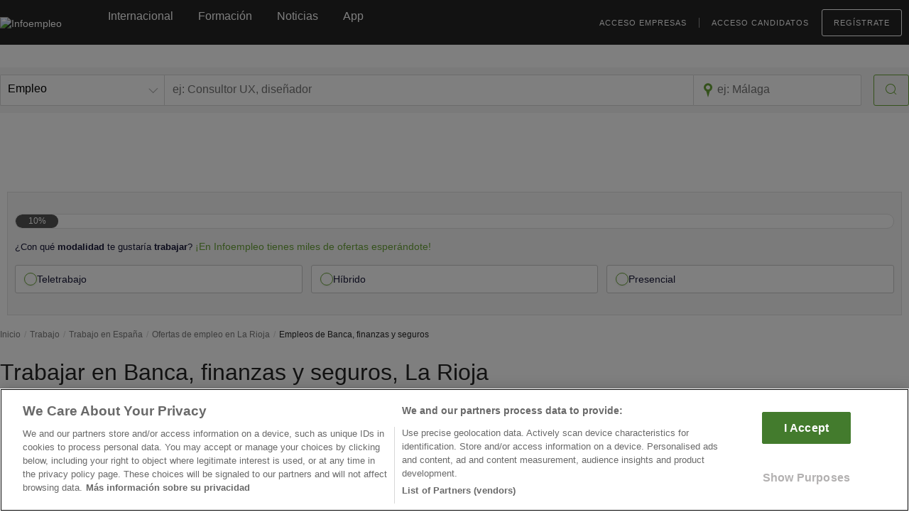

--- FILE ---
content_type: text/html; charset=utf-8
request_url: https://www.google.com/recaptcha/api2/anchor?ar=1&k=6Ldw-eAUAAAAAEcE4CL8jwDDoMjIZyhdc__myIiO&co=aHR0cHM6Ly93d3cuaW5mb2VtcGxlby5jb206NDQz&hl=en&v=N67nZn4AqZkNcbeMu4prBgzg&size=invisible&anchor-ms=20000&execute-ms=30000&cb=8hkrqjqohcrd
body_size: 48728
content:
<!DOCTYPE HTML><html dir="ltr" lang="en"><head><meta http-equiv="Content-Type" content="text/html; charset=UTF-8">
<meta http-equiv="X-UA-Compatible" content="IE=edge">
<title>reCAPTCHA</title>
<style type="text/css">
/* cyrillic-ext */
@font-face {
  font-family: 'Roboto';
  font-style: normal;
  font-weight: 400;
  font-stretch: 100%;
  src: url(//fonts.gstatic.com/s/roboto/v48/KFO7CnqEu92Fr1ME7kSn66aGLdTylUAMa3GUBHMdazTgWw.woff2) format('woff2');
  unicode-range: U+0460-052F, U+1C80-1C8A, U+20B4, U+2DE0-2DFF, U+A640-A69F, U+FE2E-FE2F;
}
/* cyrillic */
@font-face {
  font-family: 'Roboto';
  font-style: normal;
  font-weight: 400;
  font-stretch: 100%;
  src: url(//fonts.gstatic.com/s/roboto/v48/KFO7CnqEu92Fr1ME7kSn66aGLdTylUAMa3iUBHMdazTgWw.woff2) format('woff2');
  unicode-range: U+0301, U+0400-045F, U+0490-0491, U+04B0-04B1, U+2116;
}
/* greek-ext */
@font-face {
  font-family: 'Roboto';
  font-style: normal;
  font-weight: 400;
  font-stretch: 100%;
  src: url(//fonts.gstatic.com/s/roboto/v48/KFO7CnqEu92Fr1ME7kSn66aGLdTylUAMa3CUBHMdazTgWw.woff2) format('woff2');
  unicode-range: U+1F00-1FFF;
}
/* greek */
@font-face {
  font-family: 'Roboto';
  font-style: normal;
  font-weight: 400;
  font-stretch: 100%;
  src: url(//fonts.gstatic.com/s/roboto/v48/KFO7CnqEu92Fr1ME7kSn66aGLdTylUAMa3-UBHMdazTgWw.woff2) format('woff2');
  unicode-range: U+0370-0377, U+037A-037F, U+0384-038A, U+038C, U+038E-03A1, U+03A3-03FF;
}
/* math */
@font-face {
  font-family: 'Roboto';
  font-style: normal;
  font-weight: 400;
  font-stretch: 100%;
  src: url(//fonts.gstatic.com/s/roboto/v48/KFO7CnqEu92Fr1ME7kSn66aGLdTylUAMawCUBHMdazTgWw.woff2) format('woff2');
  unicode-range: U+0302-0303, U+0305, U+0307-0308, U+0310, U+0312, U+0315, U+031A, U+0326-0327, U+032C, U+032F-0330, U+0332-0333, U+0338, U+033A, U+0346, U+034D, U+0391-03A1, U+03A3-03A9, U+03B1-03C9, U+03D1, U+03D5-03D6, U+03F0-03F1, U+03F4-03F5, U+2016-2017, U+2034-2038, U+203C, U+2040, U+2043, U+2047, U+2050, U+2057, U+205F, U+2070-2071, U+2074-208E, U+2090-209C, U+20D0-20DC, U+20E1, U+20E5-20EF, U+2100-2112, U+2114-2115, U+2117-2121, U+2123-214F, U+2190, U+2192, U+2194-21AE, U+21B0-21E5, U+21F1-21F2, U+21F4-2211, U+2213-2214, U+2216-22FF, U+2308-230B, U+2310, U+2319, U+231C-2321, U+2336-237A, U+237C, U+2395, U+239B-23B7, U+23D0, U+23DC-23E1, U+2474-2475, U+25AF, U+25B3, U+25B7, U+25BD, U+25C1, U+25CA, U+25CC, U+25FB, U+266D-266F, U+27C0-27FF, U+2900-2AFF, U+2B0E-2B11, U+2B30-2B4C, U+2BFE, U+3030, U+FF5B, U+FF5D, U+1D400-1D7FF, U+1EE00-1EEFF;
}
/* symbols */
@font-face {
  font-family: 'Roboto';
  font-style: normal;
  font-weight: 400;
  font-stretch: 100%;
  src: url(//fonts.gstatic.com/s/roboto/v48/KFO7CnqEu92Fr1ME7kSn66aGLdTylUAMaxKUBHMdazTgWw.woff2) format('woff2');
  unicode-range: U+0001-000C, U+000E-001F, U+007F-009F, U+20DD-20E0, U+20E2-20E4, U+2150-218F, U+2190, U+2192, U+2194-2199, U+21AF, U+21E6-21F0, U+21F3, U+2218-2219, U+2299, U+22C4-22C6, U+2300-243F, U+2440-244A, U+2460-24FF, U+25A0-27BF, U+2800-28FF, U+2921-2922, U+2981, U+29BF, U+29EB, U+2B00-2BFF, U+4DC0-4DFF, U+FFF9-FFFB, U+10140-1018E, U+10190-1019C, U+101A0, U+101D0-101FD, U+102E0-102FB, U+10E60-10E7E, U+1D2C0-1D2D3, U+1D2E0-1D37F, U+1F000-1F0FF, U+1F100-1F1AD, U+1F1E6-1F1FF, U+1F30D-1F30F, U+1F315, U+1F31C, U+1F31E, U+1F320-1F32C, U+1F336, U+1F378, U+1F37D, U+1F382, U+1F393-1F39F, U+1F3A7-1F3A8, U+1F3AC-1F3AF, U+1F3C2, U+1F3C4-1F3C6, U+1F3CA-1F3CE, U+1F3D4-1F3E0, U+1F3ED, U+1F3F1-1F3F3, U+1F3F5-1F3F7, U+1F408, U+1F415, U+1F41F, U+1F426, U+1F43F, U+1F441-1F442, U+1F444, U+1F446-1F449, U+1F44C-1F44E, U+1F453, U+1F46A, U+1F47D, U+1F4A3, U+1F4B0, U+1F4B3, U+1F4B9, U+1F4BB, U+1F4BF, U+1F4C8-1F4CB, U+1F4D6, U+1F4DA, U+1F4DF, U+1F4E3-1F4E6, U+1F4EA-1F4ED, U+1F4F7, U+1F4F9-1F4FB, U+1F4FD-1F4FE, U+1F503, U+1F507-1F50B, U+1F50D, U+1F512-1F513, U+1F53E-1F54A, U+1F54F-1F5FA, U+1F610, U+1F650-1F67F, U+1F687, U+1F68D, U+1F691, U+1F694, U+1F698, U+1F6AD, U+1F6B2, U+1F6B9-1F6BA, U+1F6BC, U+1F6C6-1F6CF, U+1F6D3-1F6D7, U+1F6E0-1F6EA, U+1F6F0-1F6F3, U+1F6F7-1F6FC, U+1F700-1F7FF, U+1F800-1F80B, U+1F810-1F847, U+1F850-1F859, U+1F860-1F887, U+1F890-1F8AD, U+1F8B0-1F8BB, U+1F8C0-1F8C1, U+1F900-1F90B, U+1F93B, U+1F946, U+1F984, U+1F996, U+1F9E9, U+1FA00-1FA6F, U+1FA70-1FA7C, U+1FA80-1FA89, U+1FA8F-1FAC6, U+1FACE-1FADC, U+1FADF-1FAE9, U+1FAF0-1FAF8, U+1FB00-1FBFF;
}
/* vietnamese */
@font-face {
  font-family: 'Roboto';
  font-style: normal;
  font-weight: 400;
  font-stretch: 100%;
  src: url(//fonts.gstatic.com/s/roboto/v48/KFO7CnqEu92Fr1ME7kSn66aGLdTylUAMa3OUBHMdazTgWw.woff2) format('woff2');
  unicode-range: U+0102-0103, U+0110-0111, U+0128-0129, U+0168-0169, U+01A0-01A1, U+01AF-01B0, U+0300-0301, U+0303-0304, U+0308-0309, U+0323, U+0329, U+1EA0-1EF9, U+20AB;
}
/* latin-ext */
@font-face {
  font-family: 'Roboto';
  font-style: normal;
  font-weight: 400;
  font-stretch: 100%;
  src: url(//fonts.gstatic.com/s/roboto/v48/KFO7CnqEu92Fr1ME7kSn66aGLdTylUAMa3KUBHMdazTgWw.woff2) format('woff2');
  unicode-range: U+0100-02BA, U+02BD-02C5, U+02C7-02CC, U+02CE-02D7, U+02DD-02FF, U+0304, U+0308, U+0329, U+1D00-1DBF, U+1E00-1E9F, U+1EF2-1EFF, U+2020, U+20A0-20AB, U+20AD-20C0, U+2113, U+2C60-2C7F, U+A720-A7FF;
}
/* latin */
@font-face {
  font-family: 'Roboto';
  font-style: normal;
  font-weight: 400;
  font-stretch: 100%;
  src: url(//fonts.gstatic.com/s/roboto/v48/KFO7CnqEu92Fr1ME7kSn66aGLdTylUAMa3yUBHMdazQ.woff2) format('woff2');
  unicode-range: U+0000-00FF, U+0131, U+0152-0153, U+02BB-02BC, U+02C6, U+02DA, U+02DC, U+0304, U+0308, U+0329, U+2000-206F, U+20AC, U+2122, U+2191, U+2193, U+2212, U+2215, U+FEFF, U+FFFD;
}
/* cyrillic-ext */
@font-face {
  font-family: 'Roboto';
  font-style: normal;
  font-weight: 500;
  font-stretch: 100%;
  src: url(//fonts.gstatic.com/s/roboto/v48/KFO7CnqEu92Fr1ME7kSn66aGLdTylUAMa3GUBHMdazTgWw.woff2) format('woff2');
  unicode-range: U+0460-052F, U+1C80-1C8A, U+20B4, U+2DE0-2DFF, U+A640-A69F, U+FE2E-FE2F;
}
/* cyrillic */
@font-face {
  font-family: 'Roboto';
  font-style: normal;
  font-weight: 500;
  font-stretch: 100%;
  src: url(//fonts.gstatic.com/s/roboto/v48/KFO7CnqEu92Fr1ME7kSn66aGLdTylUAMa3iUBHMdazTgWw.woff2) format('woff2');
  unicode-range: U+0301, U+0400-045F, U+0490-0491, U+04B0-04B1, U+2116;
}
/* greek-ext */
@font-face {
  font-family: 'Roboto';
  font-style: normal;
  font-weight: 500;
  font-stretch: 100%;
  src: url(//fonts.gstatic.com/s/roboto/v48/KFO7CnqEu92Fr1ME7kSn66aGLdTylUAMa3CUBHMdazTgWw.woff2) format('woff2');
  unicode-range: U+1F00-1FFF;
}
/* greek */
@font-face {
  font-family: 'Roboto';
  font-style: normal;
  font-weight: 500;
  font-stretch: 100%;
  src: url(//fonts.gstatic.com/s/roboto/v48/KFO7CnqEu92Fr1ME7kSn66aGLdTylUAMa3-UBHMdazTgWw.woff2) format('woff2');
  unicode-range: U+0370-0377, U+037A-037F, U+0384-038A, U+038C, U+038E-03A1, U+03A3-03FF;
}
/* math */
@font-face {
  font-family: 'Roboto';
  font-style: normal;
  font-weight: 500;
  font-stretch: 100%;
  src: url(//fonts.gstatic.com/s/roboto/v48/KFO7CnqEu92Fr1ME7kSn66aGLdTylUAMawCUBHMdazTgWw.woff2) format('woff2');
  unicode-range: U+0302-0303, U+0305, U+0307-0308, U+0310, U+0312, U+0315, U+031A, U+0326-0327, U+032C, U+032F-0330, U+0332-0333, U+0338, U+033A, U+0346, U+034D, U+0391-03A1, U+03A3-03A9, U+03B1-03C9, U+03D1, U+03D5-03D6, U+03F0-03F1, U+03F4-03F5, U+2016-2017, U+2034-2038, U+203C, U+2040, U+2043, U+2047, U+2050, U+2057, U+205F, U+2070-2071, U+2074-208E, U+2090-209C, U+20D0-20DC, U+20E1, U+20E5-20EF, U+2100-2112, U+2114-2115, U+2117-2121, U+2123-214F, U+2190, U+2192, U+2194-21AE, U+21B0-21E5, U+21F1-21F2, U+21F4-2211, U+2213-2214, U+2216-22FF, U+2308-230B, U+2310, U+2319, U+231C-2321, U+2336-237A, U+237C, U+2395, U+239B-23B7, U+23D0, U+23DC-23E1, U+2474-2475, U+25AF, U+25B3, U+25B7, U+25BD, U+25C1, U+25CA, U+25CC, U+25FB, U+266D-266F, U+27C0-27FF, U+2900-2AFF, U+2B0E-2B11, U+2B30-2B4C, U+2BFE, U+3030, U+FF5B, U+FF5D, U+1D400-1D7FF, U+1EE00-1EEFF;
}
/* symbols */
@font-face {
  font-family: 'Roboto';
  font-style: normal;
  font-weight: 500;
  font-stretch: 100%;
  src: url(//fonts.gstatic.com/s/roboto/v48/KFO7CnqEu92Fr1ME7kSn66aGLdTylUAMaxKUBHMdazTgWw.woff2) format('woff2');
  unicode-range: U+0001-000C, U+000E-001F, U+007F-009F, U+20DD-20E0, U+20E2-20E4, U+2150-218F, U+2190, U+2192, U+2194-2199, U+21AF, U+21E6-21F0, U+21F3, U+2218-2219, U+2299, U+22C4-22C6, U+2300-243F, U+2440-244A, U+2460-24FF, U+25A0-27BF, U+2800-28FF, U+2921-2922, U+2981, U+29BF, U+29EB, U+2B00-2BFF, U+4DC0-4DFF, U+FFF9-FFFB, U+10140-1018E, U+10190-1019C, U+101A0, U+101D0-101FD, U+102E0-102FB, U+10E60-10E7E, U+1D2C0-1D2D3, U+1D2E0-1D37F, U+1F000-1F0FF, U+1F100-1F1AD, U+1F1E6-1F1FF, U+1F30D-1F30F, U+1F315, U+1F31C, U+1F31E, U+1F320-1F32C, U+1F336, U+1F378, U+1F37D, U+1F382, U+1F393-1F39F, U+1F3A7-1F3A8, U+1F3AC-1F3AF, U+1F3C2, U+1F3C4-1F3C6, U+1F3CA-1F3CE, U+1F3D4-1F3E0, U+1F3ED, U+1F3F1-1F3F3, U+1F3F5-1F3F7, U+1F408, U+1F415, U+1F41F, U+1F426, U+1F43F, U+1F441-1F442, U+1F444, U+1F446-1F449, U+1F44C-1F44E, U+1F453, U+1F46A, U+1F47D, U+1F4A3, U+1F4B0, U+1F4B3, U+1F4B9, U+1F4BB, U+1F4BF, U+1F4C8-1F4CB, U+1F4D6, U+1F4DA, U+1F4DF, U+1F4E3-1F4E6, U+1F4EA-1F4ED, U+1F4F7, U+1F4F9-1F4FB, U+1F4FD-1F4FE, U+1F503, U+1F507-1F50B, U+1F50D, U+1F512-1F513, U+1F53E-1F54A, U+1F54F-1F5FA, U+1F610, U+1F650-1F67F, U+1F687, U+1F68D, U+1F691, U+1F694, U+1F698, U+1F6AD, U+1F6B2, U+1F6B9-1F6BA, U+1F6BC, U+1F6C6-1F6CF, U+1F6D3-1F6D7, U+1F6E0-1F6EA, U+1F6F0-1F6F3, U+1F6F7-1F6FC, U+1F700-1F7FF, U+1F800-1F80B, U+1F810-1F847, U+1F850-1F859, U+1F860-1F887, U+1F890-1F8AD, U+1F8B0-1F8BB, U+1F8C0-1F8C1, U+1F900-1F90B, U+1F93B, U+1F946, U+1F984, U+1F996, U+1F9E9, U+1FA00-1FA6F, U+1FA70-1FA7C, U+1FA80-1FA89, U+1FA8F-1FAC6, U+1FACE-1FADC, U+1FADF-1FAE9, U+1FAF0-1FAF8, U+1FB00-1FBFF;
}
/* vietnamese */
@font-face {
  font-family: 'Roboto';
  font-style: normal;
  font-weight: 500;
  font-stretch: 100%;
  src: url(//fonts.gstatic.com/s/roboto/v48/KFO7CnqEu92Fr1ME7kSn66aGLdTylUAMa3OUBHMdazTgWw.woff2) format('woff2');
  unicode-range: U+0102-0103, U+0110-0111, U+0128-0129, U+0168-0169, U+01A0-01A1, U+01AF-01B0, U+0300-0301, U+0303-0304, U+0308-0309, U+0323, U+0329, U+1EA0-1EF9, U+20AB;
}
/* latin-ext */
@font-face {
  font-family: 'Roboto';
  font-style: normal;
  font-weight: 500;
  font-stretch: 100%;
  src: url(//fonts.gstatic.com/s/roboto/v48/KFO7CnqEu92Fr1ME7kSn66aGLdTylUAMa3KUBHMdazTgWw.woff2) format('woff2');
  unicode-range: U+0100-02BA, U+02BD-02C5, U+02C7-02CC, U+02CE-02D7, U+02DD-02FF, U+0304, U+0308, U+0329, U+1D00-1DBF, U+1E00-1E9F, U+1EF2-1EFF, U+2020, U+20A0-20AB, U+20AD-20C0, U+2113, U+2C60-2C7F, U+A720-A7FF;
}
/* latin */
@font-face {
  font-family: 'Roboto';
  font-style: normal;
  font-weight: 500;
  font-stretch: 100%;
  src: url(//fonts.gstatic.com/s/roboto/v48/KFO7CnqEu92Fr1ME7kSn66aGLdTylUAMa3yUBHMdazQ.woff2) format('woff2');
  unicode-range: U+0000-00FF, U+0131, U+0152-0153, U+02BB-02BC, U+02C6, U+02DA, U+02DC, U+0304, U+0308, U+0329, U+2000-206F, U+20AC, U+2122, U+2191, U+2193, U+2212, U+2215, U+FEFF, U+FFFD;
}
/* cyrillic-ext */
@font-face {
  font-family: 'Roboto';
  font-style: normal;
  font-weight: 900;
  font-stretch: 100%;
  src: url(//fonts.gstatic.com/s/roboto/v48/KFO7CnqEu92Fr1ME7kSn66aGLdTylUAMa3GUBHMdazTgWw.woff2) format('woff2');
  unicode-range: U+0460-052F, U+1C80-1C8A, U+20B4, U+2DE0-2DFF, U+A640-A69F, U+FE2E-FE2F;
}
/* cyrillic */
@font-face {
  font-family: 'Roboto';
  font-style: normal;
  font-weight: 900;
  font-stretch: 100%;
  src: url(//fonts.gstatic.com/s/roboto/v48/KFO7CnqEu92Fr1ME7kSn66aGLdTylUAMa3iUBHMdazTgWw.woff2) format('woff2');
  unicode-range: U+0301, U+0400-045F, U+0490-0491, U+04B0-04B1, U+2116;
}
/* greek-ext */
@font-face {
  font-family: 'Roboto';
  font-style: normal;
  font-weight: 900;
  font-stretch: 100%;
  src: url(//fonts.gstatic.com/s/roboto/v48/KFO7CnqEu92Fr1ME7kSn66aGLdTylUAMa3CUBHMdazTgWw.woff2) format('woff2');
  unicode-range: U+1F00-1FFF;
}
/* greek */
@font-face {
  font-family: 'Roboto';
  font-style: normal;
  font-weight: 900;
  font-stretch: 100%;
  src: url(//fonts.gstatic.com/s/roboto/v48/KFO7CnqEu92Fr1ME7kSn66aGLdTylUAMa3-UBHMdazTgWw.woff2) format('woff2');
  unicode-range: U+0370-0377, U+037A-037F, U+0384-038A, U+038C, U+038E-03A1, U+03A3-03FF;
}
/* math */
@font-face {
  font-family: 'Roboto';
  font-style: normal;
  font-weight: 900;
  font-stretch: 100%;
  src: url(//fonts.gstatic.com/s/roboto/v48/KFO7CnqEu92Fr1ME7kSn66aGLdTylUAMawCUBHMdazTgWw.woff2) format('woff2');
  unicode-range: U+0302-0303, U+0305, U+0307-0308, U+0310, U+0312, U+0315, U+031A, U+0326-0327, U+032C, U+032F-0330, U+0332-0333, U+0338, U+033A, U+0346, U+034D, U+0391-03A1, U+03A3-03A9, U+03B1-03C9, U+03D1, U+03D5-03D6, U+03F0-03F1, U+03F4-03F5, U+2016-2017, U+2034-2038, U+203C, U+2040, U+2043, U+2047, U+2050, U+2057, U+205F, U+2070-2071, U+2074-208E, U+2090-209C, U+20D0-20DC, U+20E1, U+20E5-20EF, U+2100-2112, U+2114-2115, U+2117-2121, U+2123-214F, U+2190, U+2192, U+2194-21AE, U+21B0-21E5, U+21F1-21F2, U+21F4-2211, U+2213-2214, U+2216-22FF, U+2308-230B, U+2310, U+2319, U+231C-2321, U+2336-237A, U+237C, U+2395, U+239B-23B7, U+23D0, U+23DC-23E1, U+2474-2475, U+25AF, U+25B3, U+25B7, U+25BD, U+25C1, U+25CA, U+25CC, U+25FB, U+266D-266F, U+27C0-27FF, U+2900-2AFF, U+2B0E-2B11, U+2B30-2B4C, U+2BFE, U+3030, U+FF5B, U+FF5D, U+1D400-1D7FF, U+1EE00-1EEFF;
}
/* symbols */
@font-face {
  font-family: 'Roboto';
  font-style: normal;
  font-weight: 900;
  font-stretch: 100%;
  src: url(//fonts.gstatic.com/s/roboto/v48/KFO7CnqEu92Fr1ME7kSn66aGLdTylUAMaxKUBHMdazTgWw.woff2) format('woff2');
  unicode-range: U+0001-000C, U+000E-001F, U+007F-009F, U+20DD-20E0, U+20E2-20E4, U+2150-218F, U+2190, U+2192, U+2194-2199, U+21AF, U+21E6-21F0, U+21F3, U+2218-2219, U+2299, U+22C4-22C6, U+2300-243F, U+2440-244A, U+2460-24FF, U+25A0-27BF, U+2800-28FF, U+2921-2922, U+2981, U+29BF, U+29EB, U+2B00-2BFF, U+4DC0-4DFF, U+FFF9-FFFB, U+10140-1018E, U+10190-1019C, U+101A0, U+101D0-101FD, U+102E0-102FB, U+10E60-10E7E, U+1D2C0-1D2D3, U+1D2E0-1D37F, U+1F000-1F0FF, U+1F100-1F1AD, U+1F1E6-1F1FF, U+1F30D-1F30F, U+1F315, U+1F31C, U+1F31E, U+1F320-1F32C, U+1F336, U+1F378, U+1F37D, U+1F382, U+1F393-1F39F, U+1F3A7-1F3A8, U+1F3AC-1F3AF, U+1F3C2, U+1F3C4-1F3C6, U+1F3CA-1F3CE, U+1F3D4-1F3E0, U+1F3ED, U+1F3F1-1F3F3, U+1F3F5-1F3F7, U+1F408, U+1F415, U+1F41F, U+1F426, U+1F43F, U+1F441-1F442, U+1F444, U+1F446-1F449, U+1F44C-1F44E, U+1F453, U+1F46A, U+1F47D, U+1F4A3, U+1F4B0, U+1F4B3, U+1F4B9, U+1F4BB, U+1F4BF, U+1F4C8-1F4CB, U+1F4D6, U+1F4DA, U+1F4DF, U+1F4E3-1F4E6, U+1F4EA-1F4ED, U+1F4F7, U+1F4F9-1F4FB, U+1F4FD-1F4FE, U+1F503, U+1F507-1F50B, U+1F50D, U+1F512-1F513, U+1F53E-1F54A, U+1F54F-1F5FA, U+1F610, U+1F650-1F67F, U+1F687, U+1F68D, U+1F691, U+1F694, U+1F698, U+1F6AD, U+1F6B2, U+1F6B9-1F6BA, U+1F6BC, U+1F6C6-1F6CF, U+1F6D3-1F6D7, U+1F6E0-1F6EA, U+1F6F0-1F6F3, U+1F6F7-1F6FC, U+1F700-1F7FF, U+1F800-1F80B, U+1F810-1F847, U+1F850-1F859, U+1F860-1F887, U+1F890-1F8AD, U+1F8B0-1F8BB, U+1F8C0-1F8C1, U+1F900-1F90B, U+1F93B, U+1F946, U+1F984, U+1F996, U+1F9E9, U+1FA00-1FA6F, U+1FA70-1FA7C, U+1FA80-1FA89, U+1FA8F-1FAC6, U+1FACE-1FADC, U+1FADF-1FAE9, U+1FAF0-1FAF8, U+1FB00-1FBFF;
}
/* vietnamese */
@font-face {
  font-family: 'Roboto';
  font-style: normal;
  font-weight: 900;
  font-stretch: 100%;
  src: url(//fonts.gstatic.com/s/roboto/v48/KFO7CnqEu92Fr1ME7kSn66aGLdTylUAMa3OUBHMdazTgWw.woff2) format('woff2');
  unicode-range: U+0102-0103, U+0110-0111, U+0128-0129, U+0168-0169, U+01A0-01A1, U+01AF-01B0, U+0300-0301, U+0303-0304, U+0308-0309, U+0323, U+0329, U+1EA0-1EF9, U+20AB;
}
/* latin-ext */
@font-face {
  font-family: 'Roboto';
  font-style: normal;
  font-weight: 900;
  font-stretch: 100%;
  src: url(//fonts.gstatic.com/s/roboto/v48/KFO7CnqEu92Fr1ME7kSn66aGLdTylUAMa3KUBHMdazTgWw.woff2) format('woff2');
  unicode-range: U+0100-02BA, U+02BD-02C5, U+02C7-02CC, U+02CE-02D7, U+02DD-02FF, U+0304, U+0308, U+0329, U+1D00-1DBF, U+1E00-1E9F, U+1EF2-1EFF, U+2020, U+20A0-20AB, U+20AD-20C0, U+2113, U+2C60-2C7F, U+A720-A7FF;
}
/* latin */
@font-face {
  font-family: 'Roboto';
  font-style: normal;
  font-weight: 900;
  font-stretch: 100%;
  src: url(//fonts.gstatic.com/s/roboto/v48/KFO7CnqEu92Fr1ME7kSn66aGLdTylUAMa3yUBHMdazQ.woff2) format('woff2');
  unicode-range: U+0000-00FF, U+0131, U+0152-0153, U+02BB-02BC, U+02C6, U+02DA, U+02DC, U+0304, U+0308, U+0329, U+2000-206F, U+20AC, U+2122, U+2191, U+2193, U+2212, U+2215, U+FEFF, U+FFFD;
}

</style>
<link rel="stylesheet" type="text/css" href="https://www.gstatic.com/recaptcha/releases/N67nZn4AqZkNcbeMu4prBgzg/styles__ltr.css">
<script nonce="_Zr_MU_Qaf4Bo484rUQCVA" type="text/javascript">window['__recaptcha_api'] = 'https://www.google.com/recaptcha/api2/';</script>
<script type="text/javascript" src="https://www.gstatic.com/recaptcha/releases/N67nZn4AqZkNcbeMu4prBgzg/recaptcha__en.js" nonce="_Zr_MU_Qaf4Bo484rUQCVA">
      
    </script></head>
<body><div id="rc-anchor-alert" class="rc-anchor-alert"></div>
<input type="hidden" id="recaptcha-token" value="[base64]">
<script type="text/javascript" nonce="_Zr_MU_Qaf4Bo484rUQCVA">
      recaptcha.anchor.Main.init("[\x22ainput\x22,[\x22bgdata\x22,\x22\x22,\[base64]/[base64]/[base64]/[base64]/[base64]/[base64]/KGcoTywyNTMsTy5PKSxVRyhPLEMpKTpnKE8sMjUzLEMpLE8pKSxsKSksTykpfSxieT1mdW5jdGlvbihDLE8sdSxsKXtmb3IobD0odT1SKEMpLDApO08+MDtPLS0pbD1sPDw4fFooQyk7ZyhDLHUsbCl9LFVHPWZ1bmN0aW9uKEMsTyl7Qy5pLmxlbmd0aD4xMDQ/[base64]/[base64]/[base64]/[base64]/[base64]/[base64]/[base64]\\u003d\x22,\[base64]\x22,\x22GMO9ISc5wp01w71IwonCuRnDjBLCrsOJbGZQZ8O6WQ/DoFYnOF07wpHDtsOiFwd6WcKta8Kgw5I1w5LDoMOWw4t2ICUzIUp/JsOgdcK9fMO/[base64]/[base64]/worDj8KewrwFRcOTGH1JOsKcHsOywp3CnsKvDsK2wpHDt8K8TcKeIsOiZS1fw6QeWSARYMOcP1RAWhzCu8KBw5AQeVl1J8Kiw4vCkTcPFh5GCcKMw5/CncOmwqLDsMKwBsOww5/DmcKba3jCmMORw5XCscK2woBYR8OYwpTCu3/DvzPCv8Oaw6XDkUjDqWw8NkYKw6E+FcOyKsK3w7lNw6gTwp3DisOUw6otw7HDnHsVw6obcsKUPzvDrB5Ew6h4woBrRxXDnBQ2wqE7cMOAwrYtCsORwpw1w6FbYMKSQX44J8KBFMKBalggw4p/eXXDosOBFcK/w53ClBzDsljCpcOaw5rDokxwZsOFw43CtMODS8OawrNzwrnDpsOJSsKffMOPw6LDrsOjJkIXwow4K8KSC8Ouw7nDoMK9CjZIcMKUYcOIw50WwrrDgMOGOsKsTsKyGGXDr8K1wqxaSsK/IzRZOcOYw6lowoEWecOrBcOKwohmwoQGw5TDscOKRSbDrsO4wqkfGQDDgMOyM8OSdV/CiknCssO3TXAjDMKfNsKCDBMQYsObNsOmS8K4EMOKFQYnBlshY8O9HwgtZCbDs3V7w5lUaxdfTcOVQ33Cs213w6B7w7BfaHpTw7rCgMKgakRowplsw79xw4LDqznDvVvDvcKSZgrCol/[base64]/CgxjCm3RUXAQ4w5jCkSYTworCsMK4wq/DnmQNwp4vFA3CpxNtwoHDnMOEFQXDisOGcwvCrDbCkMOsw5bClsKUwqLDh8OWWFbCjsKFPSt0JMK9wqXDmBUcb18hS8OWJMKUYkPCuEzCosKOcwbCosKBGMOUXsK4wppMCMOHVsOBRB0qPsKiwoJhYG/CpsOfesOKMcOLDVfDpcO9w7LClMO0DlTDkCtow6YQw5zCg8Odw54Lw7h/w7/Cu8Ocwok1w4gKw6I+w4bCm8KtwoTDhSnCo8ObECTDoUbCk0fDkhPCpsO2IMO6M8Onw6LCj8KzYjjChcOgw5AVSm3ClcKjUsKLBMO1XcOeVh/CkwLDvS3Doi8iEmIXYk4Zw4Yyw6vCsVnDqMKFakEQJy/[base64]/[base64]/CjSR1wpHDpmDCjylRw4Jow4VhScK9LMO6CsKPw5FAw7XCo1RQwrHDpwJjwr4vw7VhCcOQw54vP8KYI8ONwodAJMK6EWvDryrCs8KbwpYVMsOhwqTDr2HDvMObWcOmIcOQwoYAUCZTwoIxwpLCtcOmw5Jsw4h5a3ECDk/CicKFcsOew6PDs8KEwqJOwq0EV8KTCXXDocKLw5HCo8KdwowfKsOBaQnCiMO0w4TDoy8jJMOBJALDlFTCg8KvDkU2w7BQM8OewrPCvlFeI1JHwr7CvgXDtcKJw73ChBXCtMOvER/Dq1Edw7N3w5LCm2LDucO1wrrCqsKqbnohBcOOQFMbw6jDjcOPTg8Nw5o3wpzCrcKlZXAIKcOjwpM6DsKEFQwpw6/Dq8OLwrJ8Z8ObT8Knw745w4sLSMOsw6Uaw6PCoMOQMWTCmsKhw4xMwp5Bw6LChMKGBnppOcOVOsKHHVHDpS/DqsKWwoEswrRPwrnCqksiQ1XCocKGwrXDkMKGw4nClwYjHGsgw4UFw73ClXtdNX/CsUXDtcO0w5TDsBvCusOQJUvCvsKETzrDp8O3w60HUMOsw5zCt2XDhMOSbMKla8ORwrbDr0fCv8KdaMOrw57Drg5fw4hdWsOKwrXDtGAZwrATworCpRXDjwwEw6TCiEHDoiwnOMKVFyXCjHR/FsKnH1kpLsK4OsKmRjHCtw3Dp8ONZ3EFw4dwwr5ERMO4w4TDt8KhSG/Dk8O3w7Jaw68zwrF7XhzCncOCwqNdwpPDtSfCqxfCrMOtFcKKZA9CYx59w6rDhRIRw5/DkMKLwpvDtRhuJ1XCk8O9GsKUwp5mX24lUcOnLcOrWXo9WkjCoMOJc08jwpdWwpF5AsOWw7XDpMOpNsO3w5w/VsOvworCmE7DlztKPX92J8Oew6Y9w6RbX1Aew6PDrWnCkMOYIsKcfGbCicOlw4oQw6VMJcOeDS/Dk0zDq8Kfw5NaZ8O6c3EHwoLCtcO0w5Mew5XDucKrCsOeFg4MwpFHEigBwrxYwpLCqy3DrAPCnMONwqfDncKWUB/Dn8K6eH9Qw4DCjicQwq4dGi5aw4zCgMKUw4jDucKlIcK8wrjDnMKkVsOPF8KzPcOzwr5/TcOlM8K5N8OcJWTCm3jCh0TChMO2BETClsKdZgzDvcO/HsOQFMKWJ8KnwrnDmjHCu8OcwqsHOsKYWMOnHGwScMOAw4/ClsOiwqMpwp/DrWTDhcKcAXTDl8KcIABSw4zDosObwr1FwpnDgQDCqMO/wrxjwofCtcO/KMK/wohiYFwBVmjDvsK6RsKKwpbCsyvDm8KCwr7DoMKKw6nDsHZ5CiPDjy3CoHVbDAJMw7ErcMKQSkx6w43DuxzDsmjCrcKBKsKIwpM/WcOTwq3Cv3XDpDMGw73CpsKmYSkIwpPDsHxiY8KhE3bDhsKkBMOAwpg0wqw5wptdw6LDgDvCn8KRw7M+w43Ci8KEw6FsVw/[base64]/CrnIlAwohHG85El/[base64]/w4gkw6NRw7hkw6bClMKFFcKbw7nCrx58w6k0wonCsDkwwrNiw4/CqcOrMy7ChyJMOcOAwq1kw5cIw6jCpHLDl8KSw5M6NkNRwpgIw5lewqgiElQswp3DjsKjGsOTw4TCk1YTw7sZczNgw4DCucOBw40Tw7LCgxkww47DiRptTsOMEcO1w7zCkTBZwq/DqxcwAV7ClGENw4dGw7PDqg56wr0yNyzCj8KIwq7CgVzDisOvwrpXTcKQYsKZaRJhwq7DmDHCjcKbUT9VZAtvRnPCqC4daUoMw5Q/bDwcScKLwqlywpPCn8OLw4XCkMOQGwIuwojChsKANkU6w7HDm3c/T8KkHVFPXDHDl8OSw4zCisOaSMOwI1l/wqlRTgbCoMOoQGjDqMOrQ8K1NVLDjcKLKQNcIcOROzXDvsOCPMOMwoTCjgINwo/CrGd4FsOrOMK6SVoswq/[base64]/Cp0/CjGzDjsONwqt9w7zCkS7DjAdGw6MNwoLDhMOcw7QXcFvCi8KPdRktVV10w612HUnDpsOAB8K8FHlzwo1hw6NEEMK/cMO9w6/Do8KCw5nDoAA/BsKtRGHCnnsLChcxw5VsZzcZS8OIMnhBeVtMTWBYVSQQFsO2PypVwrTCv1/[base64]/Dlloqwolmw5zDsjVsNsKBLMK4asOlQMKIw7crFMOaLw/DrMOkH8Ogw58LbFDDkMOmw6TDoBfDnnwIeFtqAVcAwrvDvl3DmSfCqcOmFWHCtljDqkbChzXCq8Klwrkrw6MCbWAkwqfChAA4wpjCtsKFwo7DvwF2w6bDiiklR1ZLw7lhZsKxwr/CjDrDmx7DvsOww61RwpxSBsO8w4XCsX8HwrlBeXkUwqIZFCQAYU1QwqdvFsK8CMKCC1s9Q8KxRi/Crj3CrCfDl8O1woXDtsKnw6BOwpkpScObf8OvWQwWwpxOwosWLAzDjsOvL35bwqrDiyPCkC3Ci1/CkkzDvMOhw6t1wql1w5JFbz/CjEXDnivDkMOadGE/W8OxUjgxEVrDnV9tCCrCoyNZKcO0w54YDBlKEB7Dg8KIQnV/[base64]/wrHCvUtDCcOswoozLcK7wqpYd2tJwq7Dg8KMK8OIwq/DvcK1esOTBh7CisOewpgcw4fDmcO/woHDp8Omc8OODx0bw7c/XMKjXsO9RgEkwrkgMjjDs1YyGkxhw7nCkcKmwpJTwp/DucOaUDrChCPCksKIOMOVw6bCuWLDjcOHHsOMPsO4bWgqw7wuGcKWNMOKbMKqw57DjHLCv8K1w4gcG8OCA3zDvVlJwrMpbcO+GypjVcOSw65/TVnCu07DuWHCjyHCr21mwoIVw4DDnDvCsSUXwo1ww4LCuz/CoMOgTmHCsw7CisOVwoXCo8KYL2jCk8KFwrwFw4HDvMKZw5rDuSJ3NzMbw5ZCw7h3BgPClh40w6rCqsO3CjQAC8K0wqbCrWAJwrtyVcOWwpkIAlrDom/[base64]/enx9FF8mdwFsBsOaN8KsNsKCN8Oqwr07AMKWAsOMdk3DrcOzHkjCsyrDh8OcUcOLSGlyZcKlSCDCosOEaMORwoNqfMOJdkbCul46WsKCwp7DjVHDhsO5G3MMOxrDmhEVw4hGIcKZw6jDpxdxwpABwrLDmgDCtk/Cnk7DscObwq5eJsKjFMKWw4hLwrHDqTzDg8KUw6fDlcOdLcKaR8OdDD4qw6DCszXCnE/Dil1nw5how6bCjcKQw7ZdCMOJc8O+w4/Dm8KDdcKBwrvCiFvChFPCgx/[base64]/DhMOLwoPDgcOEw43DsVnCuMOsOcOaViLCl8KvDcKew5QIL0FTFcOUQ8KnNiIec1/DrMKzwo3Cv8Oaw5ouw48uEQbDvkXDsGDDtcObwobDsE8xw5V2WRkvw6fDsB/DnSMwL1DCrD5Gw5jDtj3CksKAwp/DvTPCqcOMw6ldw4Iywq95wo3Du8Oyw7vCuRBCFDpVQkM9wpjDmsO/w7DDl8KWwrHDtB3CsQsXMRhNMcK6H1XDvSQmw6vCvcKnJcOCwppYB8KQwpnCs8KLwqguw4jDjcOBw4TDn8KaTMKlTDbDmMKQw7TDvxPCuy7DksKbwqLDvX59wr8vw5BpwpTDkMOrWydETCfDiMK/MAPCnMKwwoTDp1M1w7fDu3jDlsOgwpDCplDDpB0tB1EGwqbDqX7CiGVGTsOlwok8RDjDnj4wZcKOw63DuU1YwqHCvcOLaDfDjW/DqcKVbsOzS3/DnsOhJCsOakQvU0ZXwqPCvizCsWxuwqvDsTzCill9AsK8wqXDlF3DhUMDw6jDmsKEPAvCnMOOfMOBE1YHdTnDggVfwosuwpPDtyLDgSAPwr/[base64]/[base64]/[base64]/RcOiwqliw5IHw6fDv8OCBhYyNgXDicKYw73CqUDCt8OjdMKXVcOMUw3Ds8OoecO0R8KNTwnClhwtcQPCnsOUP8O+w4jDosKCd8O7w7Ilw4QnwpDDsSlEZzzDh27ClTJQFMODdsKNDsObMsKxccKnwrssw4DCiynCicOJGsOBwrvCm1/CpMOMw7EyV2YIw68awqDCnl3CoAvChjs2SMKRGMOYw5BYO8Khw7hoFUbDpnVrwpjDtw/Dvkp/VjjDu8ODVMOVIMOlw4c+w6wEIsOwMGx8wqLDrcOKw4vCjsKYMnQKD8OncsK8w4nDkcOCB8KzP8KpwqR+ZcOLaMOXA8OcAMOjHcOSworCikVbwrNcLsKAV0RfYcKrwrvCkhzCiHM+wqrCoVzDgcK2woXDtXLChcKVwqHCs8KGdsOySB/Dv8O2cMKRWicWeGVQKyDDjWJCw7HCiXbDumLCo8OsCsOwdkQZL1HDkMKRwoocBSbCnMOGwqPDmsO4w4chLsKWwoZJVsKoBcOdQ8OHw5nDtsK+DWrCmxVpOWUxwqInS8OtVC1faMOZwonCjcOSwqRZE8O6w6LDoCMMwqDDvsOkw4TDp8OzwrZsw5/CulTDrwjCoMKUwrXDosO1wpnCsMOnwq/Cm8KEdkEPGsK8w5VGwrUvf2jCl0/DocKbwozDgMKTM8KYwpvCtcOZB2kaTQ10c8K8SMOLw5vDg3/[base64]/TGHCuiMWwq3CpRYDwpvDqDATT8KzbMObB2HCncOnwqXDtQDDu3M1K8OXw4TDg8OdUTTCrMKyecOGw6IKd1vDgVsgw47Do1FXw4gxwppZwr7DqMKUwqfCtlIPwo/DqhZTGsKXflc6asOfBEtjw50/w60/cCrDukTCrcOAwoNFwrPDsMO7w5Ucw4Ffw7V+wpXCrsOPcsOMCRhINwLCl8KvwpcAwqXDjsKvwqchXDFPR20YwpZDcMO2w60tfcKnRnRDworDrMK7w5DDjhMmwqAJwrLCtBzDkAt4JsKKw6PDkMOGwpBJKw/[base64]/[base64]/DrMO3w4zCq1vDki06w5UTRsK7w51DwrTCrMK0NSTChsK9wr1QKEFqw79gOxsRw404c8KCwqnChsOXR3NoHAzDpcKow7/DplbCqcO4eMKnB2HDksKcVBPDqTARPQFYGMKvw7XDs8O2wqvDhTEZKcKIJUzDi14OwpMzwqHCucK4MSFjEcKuZsO0VxfDihLDp8O6D3prIXU0wo/DiGzDrmDCijTDvcOiIsKBBsKBwojCj8KoET1KwoDClMO3NSJpw4PDpsORwpPDqcOOSMKmdXZ9w4kuwokUwqXDmMO9woIiQ1TClsKVwqVWPjI7wr0JJcK/RAPCnnp1Cm9Ow4NDb8Oof8K6w4YGw4VfIsKWciBxw7ZSwonDj8KyW2pxw6zDgcKAwozDgsO6YXTDh3gPw7bDkSQBe8OfNlIDT07DgAvCuSJmw5MvY1l1wqxoScOBUB5Vw53DowbDk8Kdw6ZmwqXDgMOewozCsRg9E8KbwobDqsKKecKkaijCsQ/[base64]/DjzwhNiBTZcKVEcK/w4ImFh3DocKRw6/CocKbClzDkTbCjcOMM8OROBfCscKjw584w4I6wrDDum0FwrTDlz3CosK0wrRCFRl1w5gFwpDDqcOrVxbDlBfCtMKdY8OkamxYwovDlTzCm3cQBcOKwqR6GcOiRH87wpgCfcOMRMKZQ8OJM2Aywq8owovDkcKlwp/Dm8ONw7NewpnDgMOPWsOJaMKUMD/CvE/Dtk/CrGY9wqbDh8Orw58iwpnDuMKdIsOAw7NSw5rCkcK5w6vDs8KEwoXDhm3CkS7DvGpHK8KsB8O8dC1/wr1Qw4JLwqLDvsO8LnHDrHMkG8OSHCvDhUMVQMOBw5rDncOBwoTDj8OtN2TCusK0w4MiwpPDiHjDkWwuwqHDlCwiwovCgsK6eMKpwpPCjMOBMS9jworDgk5ia8O0wqNRSsOMw542Y11JN8OFf8K6ZXrDmjoqwqIOw4LCpMKyw7cCFsOYw5/CvMKbwpnCgnXConlwwqrDicK/wpXDi8KFesKlwrgNOll3YMOCw6HCtAEHGhTDusOyYywawovDpRYdwpl4TsOibMKrTMOCVi8IKMODw6/[base64]/Do2LCnh3CkMOpwoHCscK8V8Kbw6ZhwocvTUNeakhpw4Nvw5jDkkTDrsOhwpLCgsOmwrnDqMKjKE9iEQdeBVh5D0nChsKIwqEtw69NesKbfMOOwp3Ck8OeG8Ohwp/CnHcpQMKaUnTCtW9/w4jDmzjDqDojCMKrw4Muw4jDvRBvbjfDsMKEw7FBEMKww7LDk8O5dsOfw6c2fxrDrnjDuT8xw4HCsFEXV8KLNiPDrwVzw5JDWMKFYMKkC8KHd0Qiwoxrw5F1w4d5w4Jjw4XCkAsdRSsiBsO4w6NWN8O9wp/[base64]/CuXLDmsKFwr7CpMOSDxE0w40iXMKsMMKzD8KGLsOKWSbCpTs6wqzClsOpwrbCo0REUcK/e2oedMOyw75awrJ2aEDDuCxzw513wonCssKxw6oUL8KVwr3ClcOfBWTCscKNw6s+w7sJw6UwPMKkw7NWw4BxARLDvS3CtMKWw7Akw44nwp3CgsKvPsKcQgTDpcKALsO1IX3Ck8KoExfColVdPxrDuQ/[base64]/[base64]/BhRYMVMpw7FFO8ODw6TCusOhwpnCmEjDsRrDi8OHb8KuYnNgwqk5DglwJ8Kiw6MRO8OAw6vCtcOuHncmfcK2woTCoFBfw57CgkPClww8w4pHJj4Ww6HDnWxPUknCnxJvw4fChSvCi3sjw5RKG8OWw4vDj0LDjcK2w6QEwrLCpmpMwoANc8OqYsKvbMKCQW/DohRHBX4JBsOWLgMYw5XCnG/DtMK7w6TCtcK5SjUTw5Jaw4d/fHAlw5PDnCrCjsO3NlzCniLCg0nCvsKjBnENTHg7wq/DhsOxEMK/wpDDi8OeGcKof8OdWhLCqMOLZ3DClcO1ESNHw7IfQw43wqpawoBZB8OwwpEWw5fCl8OVwocKEU7CoVFWEHzDml3Dv8KEw5zDl8KRcsOoworDuHVSw51OXcK6w6JYQlXCgcK1WcKiwogBwoJjW20xMsO2w5/CncOaZsKiPcO2w4zCr0QNw6LCusKYCsK+KgvDsVEkwo7DlcKBwq/Di8O9w6l7NMOfw4IdMMKHF14Uw7vDri8oSVk/ZxbDiEzDnDtkZGfCjcO6w6NLLsK0Pi5ww4FxWsORwq58woXClS0cYsOKwph/WsKWwqUcXHx5w4EMwrsawrTCi8Kbw4/[base64]/Cj8KLw4jCj8KGw4EhQMKSNMKrK8OCw7nDsWhWw4cFwoPDtDofHsKUNMKrYBbDp3kSO8KbwoTDicO0Eis/I0XCmUbCoGXDm1I7MsOZXcOLRWXCimfDpT3Dr0nDjsKuV8OewqjCscOTwqZtehrDr8OcAsOXwqnCs8KXHsKfUzR5eEnCtcOdOcOwCHgLw6o5w5/[base64]/CuMKnwp59w5TCt8KifsKRwonClVRmwoYiDmzDucKHwq7DncKMAMKbP1vDu8OnchjDuELDvcKgw6EtFsK/w6LDnXDCkcKuNgFNF8OJZsOZwpTCqMO4wrdNw6nDomowwp/[base64]/woLDuWk1fAJJdULCgkXDolTCk8ObwonDqcKFHcKXI0BOw5HDvH51KMO4w43DlVQIK0nCoiBDwqBsJsKRBT7DscOFDMKjRxFgKy9BOMOMK3fClMKyw4c/Fjoewr/CuVJiwoLDrsKTbBMTdUNBwpBfwpLCtcKewpTCtAvCqMObKsODw4jCjSfDti3DnEdwRsONfBTDgcKIMsONwqJFwprCpmTDicKDwp47w6F+wpbDnGRid8KUJF8cwrJOw6kWwo3Cti4KMMK/w4QRw67DkcKmw5XDjh4dJF3DvMK+woMIw67CjS5HWcOIDMKZwoZsw7EHUQ3DpsOhw7TDsj1Ew73CqkMtw47Dkkw9wr7DqmtZw486bG/[base64]/Dg8KybF0ew5cQRWk9KcKhw6DCkxjDv8KVwqsGd8KlGhw8w7XDt17DvG3CnmrCl8KgwoNuSMK4wrzCn8KYdsKmwrRvw6nCtF/DmMOnRMK4wo8yw4VHVE8PwpzCjcKHc0BYwptAw4rCpyVUw7UnNSwww7J9w7/DpMO0Amhqbw/DscKbwp1sU8KtwpDDnsOHIsOgWMOXIcOrDCTDmcOowpLDt8KzOTEZblDDjk9mwo7CvgvCvcOjbcO3I8O6dmlXJ8Klwr/DhcKiwrIPN8KHZcKBdMK6NcK9wqIdwoAaw47DlVVQwozCk01/wqnDtWxFw47CkWhZTVNKSMKOw6INGsKCCsOTSMO9XsO2FUhwwpNrCwvDs8OKwqDDlz3CuXk4w4d1bsOTIcKSwrHDlm1CXcOSw6LCqT51w4bDk8OTwr1Iw6nCq8KELhXCn8OFS1N5w6/[base64]/CujEawpkNXMOeJBdzw7RcBEfCkMKLw4Zuw5B7Z1zDqVA1c8KFw6NIBMOFGhfCrcKqwqPDjyDDkcOgwqdcw7RUcsOPU8K+w7LDq8KbVBTCrsOGw6/CssKRBQjCiAnDiQ1sw6MkwoDDnMKjb2XCjm7CvMOrB3DCpcOzwqFxFcOMw7wJw4ADPTQvUsKRNEfCt8O+w6dNwonCp8KGw6FRKS7Dpm7CkD1xw70/wo4ePwo/w6xXdyzDhwYMw73DocKUUhJ2wo1lw48wwp3DnRjCmhLDlMOfw6/[base64]/ChlFYGmMqa8O1YVMsbsKrwqgDwqMMw44JwoBaMBrDhAVtJcOGa8K5w63CrcO4w5nCsE1jeMOxw7B3CMOQFV4NVk9mwqIewotcwojDpMK0NMOyw4nDn8K4bjEXAnrDmsOywroEw5xKwpnDqh/CqMKPwq96wpvCswnCo8OeGD4RJVvDo8OGSQ03w4zDpirCsMKew7xMFXokwqIXFMK6SMOUw5AOw4MQScKhwpXCnMOXGcKWwplJBCrDmV5vPcKRWzHCtmQlwrTChEBNw6NBHcOGYgLCiSzDqcObTl3CrHQow6V6VsKyCcKcfHYiVxbCm3XChMKLbX/Cgk/Dj3VHDcKIw4MBwonCv8K3UyBPBnYfNcOLw7zDksOHwrDDhFp8w79FcijCrcKXP2HDhsOqwrxJLsO6wpbCoDUIZsKGOn7DtzHCqsK4UQF9w68kbDDDqSUkwrXDslrCuU4Aw5Z2w7bDsVkwB8OiAMK8woUxwrUVwo0rwoPDhsKAwrDCvB/DncO9HFPDssORDcKka0zDtksXwptED8Kfw7nCgsOPw6tiwqV0w4EXZRbDiWbDtDcuwpLDi8O1e8OeAHMgwoktwofCkMOrwqjChMKnwr/ChsKgwr4pwpYwB3Ywwph1NMOsw67Dr1NUaxhRUMOMwrDCmsOVbGTDnnvDhDRwBMKvw6XDvcKGwrHCnRwwwrzCo8Kfc8OxwrxEOyfCpMK7aj0Cw4nDjj3DhztKwoVfXmoeYU/Do07CocKKBxDDm8K/[base64]/PXN6Q8KtcFPCisKla3rDhsKLcsOmWXHDlREbYsKUwqnCkQTDssO/[base64]/Do8K3wp3CtsKlwpguw4HCvyAmw6HCs8KELMK2w5p4UMKYGQPCpyPCpsKqw7PDv2FbasKuwoUDEnQcf2DCncOdTm3DmMKewqZVw54eQ3bDlUcCwrTDsMOQw4LCt8K9w7tjcXkXEUAkJxPCuMOxahx+w5LCvl7CrEkBwqAawpU7wo/DmMOQwqo6w7vChsKlwpfDoQ/DkgTDqzIRwrpgPjPDpcOlw6DCl8Kyw4rCrcO+dcKSUcOfw7rCsVnCnMKowp1Xwq/CmXldw5bDpcK/HCA9wqLCpA/Drg/CgcO7wpfCoWAwwq97wpDCusO6KsK/aMOTd15EOiwELcKrwpIEwqg4ZU9rUcOKK3dUIxvDug98UMOuLRElJMKrLnDCv2PChWNnw5JKw7zCtsOOw7hvwr7Dqz40KDxnworDp8ORw63CuWbDiiDDjcO1wpBIw7zCvCgUwrrChhHDtMO5w5rDg2JfwqkVwqwkw7/DoljDpXDDtFrDssKQIBTDrMO/woHDmnMSwr8hDMKowpR2AcKCRcOZw6TCuMOGcyvDjsKxw4NUw6xKw5TClRRpVlXDkcOkw5/[base64]/woACHBvDvX1zdcOww6vChMKmw6PDq8Oaw7jCj8OEEMO/Q23CnMO4wrgHUEkvLsOhCCzDhcKSw5fDmMOES8Kzw6jDvWfDscOVwqbDpGglw4/CnsKEYcOyEMOKB3xwMMO0dBsodT/[base64]/DlWPDrU1ibWlYE1Mqw5Vvw6HCjMO+wrvDjsKrVcOzw74xwocRw6YHwpDDsMOGwrTDnsK/NMOTAnwiFUwOTMKew6lOw6AgwqM7wqbCkRInf0F2LcKUGcKWVEvCssOhfmBaw5HCvsOSwp/CsWHDg1rCocOvwozCocKmw4MqwqDDsMOew5LCkjRrOMKyw7HDmMKJw6cHfMOfw5zCncO6wq4tFcOYHT/CuQthw7/[base64]/GsK+wrzDsMObw7Ngw6BgEMK0EkzCqsOqTsOgwoLDoRDCssO6wqYlKcOwDjzDlsOuJztfE8Oxw6zCtgPDnMO4AXwjwr/Dhk7CqMOwwozDicOqWSrDosKww7rCjFnCuBgsw6vDtMO4wqATwo4SwpTCq8O+wp3DjXvCh8KIwpfDki9IwpBgwqIwwoPDtsOcc8Kxw7l3f8KNUsOpVD/DnMOPwqIFw7LDlmDDmWthXgLCr0ZXwrLDkE4eSxTDgijCtcOMG8K0w4oNPwTDicK5aW4Bw5TDvMOHw6DCnsOnI8OuwqAfBWvClMKOXUcMwqnCj0DCi8Ogw4HDmWXClGfCo8KiF29GA8OKw5wmVxfDusK4wokJIlLCiMOiQMK+CC4IMMKALxkhOcO+c8KOBw0aQ8Kfwr/DtMKfMsO7WwogwqXCgAQMwofCgSjDl8OFw70sJHXCm8KAGsKrFcOMb8KxBRNPw4pqw4jCtCbDpMOzEGvCocKPwrTDgcKWAcK5DlIcTsKfw57DmiM9T2RWwp/DgMOGHcOEFHViHsOuwqTCjcKMwpVsw4rDscKfBQbDsn92XwMjcMOOw4t/wqDDpEHDjMKuL8ObdMOLWgtmwoYWKn5gfSJlwo0hwqHDiMKwP8OZwrjDnnrDlcOvDMODw4ZCw64Cw5IjYUJyODjDsC8wQMKBwplpRW7DocOsektmw7JkTsOPN8Oxai8Uw6Y/KsOvw4vCmcKdVxLCg8ObVHE+w4oyTiNZRcKnwpTCvVZXasOXw57CnsKwwonDgRHCpcOLw57DqsOTUcOKwrnDg8OcZcKIwrfDvMKjw50dXMO3wrUWw5/Cqx9Iwqpcw4s5wqYEbCPCmCxTw4owYMO3aMOHTsK2w6tnCsKFXsKsw6fCqMOHWMKgw6jCthIVcgzCgEzDrzPCpMKKwplowpkpwrohEMK8wrNCw4NvFE3Ck8Kjwq7CpMOnw4TDjsOFwrfDp1vCgsKqwpd2w4ccw4vDvGfCgCbCiBouasOdw7Fxw4jDujvDp2HCnwdyM3/DkFnDtUMHw48cUEDCqcOsw7fDmcOXwoBHL8OIOsOsBsO9U8Kiwoo6w640IcOSw4gnwqTDrGA0CsODQsOKMsKHLBfCg8KcNi/CtcKGwqbCiWPCvW8IZsOvwojCuT4GNiwrwr/[base64]/Ds8OWVjHDqlliW8O4w64jQGfCm1fDpsK5w7nDrj3CjMKqw55ywoTCmwBrPS9LAQUzw5YHw7jDmRjDiizCqhJIw4E/CkICZhPDn8Kla8Orw4ZRUh16PT3DpcKMe0RPEUcIcsO3R8OVNDRSBBTCisOFDsKQdnAmUixuAx8ewqjCiCpdXcOswp3ChTDCkRBnw4IGwqsPHU0gw7XCgkPCsWnDlcKjw59uw6wVWMOZw4F2wo/Cr8KnBnHDtsONT8KBGcKGw6zDjcOFw6bCrRrDlxIlAQPCjwt2I17CoMOiw7ppwo7Ds8Kdw5TDhAYWwp08FVDDjB8iwpPDpRHDh2JwwrnDpHnDrgHCmMKfw5gDR8O+NcKdw4jDmsKudnouw6rDrcOUDi8QeMO1QD/DjBQnw5/DpmBcTMKHwoJyDhLDrWNsw4/DuMKawpknwppSwrHDocOcwqBJF2fCnTBCwrBTw7DCqsOxdsKXw6rDtsKqD0Ntw4R7R8KwIknCoGIvLFjCscKdCR/DucKlwqHCkxtDw6HChMO7wpUIw67CrMOnw5vCqsKpZMKtcGhbSMOiwoggaVDCmsOCwrnCv3vDpsO8worCjMKuT0B+TjzChwbCucKtHQrDiB/CmAjDkcKSwqlcw5kvwrrCuMKpw4XCpcKdXjnDlcKrw5NGITM3wp16KcO6NsKuLcKGwpAMwoDDmcOFw6VMVcK8wrzCpggJwq7Dp8OWcsKlwrJkXsOvS8OOKcO4TcOnw5rCsnLDtsK6OMK7ZR/CqC/DlFI3wqVXw5vDrFDDvnHClsOKC8KuMgnDi8KkAsKyXcKPaDzCp8KswojDnnsIIcO3E8O4wp/Drx7Dm8OZwr3DkMKdWsKDw5HCpcOKw43DngoFAsKVLMODKlpNZ8OAYnnDox7DgMOZWcKpesOuwoPCgsKMfwjCtsK1w63Cphl+wq7Cg2AsE8OWQQ0cwrHDjlDCosK3w7/Cr8K5w5gIA8KYwo7DvMKOSMK6wpsAw5jDncOQwpPDgMO0AABmwrg1fS7DuwDCsGvCvznDt0PDvsONQRMrw6fCrHXDg0UlNBXCr8OpTcK/woTCsMK+YMOyw7LDv8Oqw7tOcGg3ZlU+aRA2w5XDscOhwrXDlEwLXgI7woLChDhEcsOkcWZZRsK+CWI/EgzCj8OkwrAhF3jDjkbDt37CnsOyAsO0w4U/IsOFw7TDknHCl1/[base64]/HUXCtMOlw73DsW/CjMKhck1zPsKzwqXCtkZNw7LDs8OvC8Ohw5xdS8K2aUrDvsK1wp3Cng/CoDYJwocVa1lYwpzChhY5wppow5fDucKEw7nDvMOGN2oUwotJwpRCBMOlRHnCgk3CqjNawrXCmsKqGcKkQGRUwqFpwqPCoVE5cBseCRBOw4vCkcK3esOkwpDCu8OfHSM0cDlPCCDCpgHCmcKYV0HCi8OpNsKvRcOhwpk1w7oXwqzCv0Z6B8Oiwpw2EsOww4/Ck8OeOsO2WzDChMKzK0zCssO6GcOyw6rCnEjCtsOpw7vDiWLCsyrConHCrRF0wqwOw4FnVsO/wr1uUFUuw77DkyDCt8KWVsOvHyvDqsO6wq/[base64]/Cmk0jw5VebxJJw6Jew7/DnjceZWp0woljL8KvCMK7w5nDi8OMw4Qnw7vCkCPCpMOJwo04fMKUwqxPwrp7KGsKw7k2RcOwOlrDlcK+C8OEccOvE8OsOcOpFR/Co8O6HMO5w7kiOzUDwr3Co2/[base64]/wo1Tw4Nhw5Nuw57DsMOFaMK9WMKowozCicO8wrpcZ8OPFgXCl8KZw43DrcKJwocwBmnChwXCr8OgLjs8w4/DmcKoJxvCiFrDmAdUwo7Ch8OHelJsRE93wqQZw6bDrhJAw7lEUMOwwox8w7sQw4/Cuypiw7tswo/DslFtMsKkO8ODN37Dj0R3CcO7w71XwqLChxF/wrhNwp4YcsKrw4NkwqbDvcKJwoUdQVDCo2zDtMOUR0nDr8OkOgrDjMKHwoAIJHckPQFHw5gTfsKTGWdBC28ZPcOjKMK1w6tATibDhmI1w6w/w5Z9w4LCkSvCmcOFXR8UBsK+M3FQIETDknJxJ8K4w7EsRcKYfkfDjRMtKBPDq8OBw4vDjMK0w6fDi2TDuMKuA3/CmMOQw73DtMOKw6RES3s/w6hhA8KSwpFvw48WNMKWAhvDjcKaw6zDucOnwovDsgtcw6YMA8Onw5TCugXCtsOxH8Ouwpxaw7l8wp54woRYGGPClmpYw6UXaMKJw4tyBsOtasO/IGxnw7jDj1HCv0/[base64]/Dkxc6BcKlwp3DlMK7XMKbMUV5w4d1O8O5w4bCtcOww5DCu8KDZQ8VwpDCigdKK8KiwpXDhQAxC3LDt8KRwoM3wpPDhltZBcK2wrnDuyDDqUhWwpHDncOvwoLDpcOqw75mJMOSUGU5csOtWlRyFBNLw4XDtAZ8wq9Owpxow4DDmR9/wpXCphATwpppwqFTcwrDtsKCwpZGw6pWbj9Dw7Vmw7XCm8KMNx0WC2zDiH7CmsKDwr/DhQkmw4QGw7fDjyvDgsKyw4rCgXJMw797w6cjT8Klw6/DnBvDq2AsTCBrwrvCnWfDmi/ClFBHwo3CrnXDr0k2w5MHw4fDuhnCssKKLcKSwrPDscO3w60PLhoqw4Bxb8KbwozCjFfCqsKiw6cewpHCqsKUw6PDuhRcwqHClTthBsO/DypEw6TDscO5w6PDuh19RcK/PsOfw58CYMOfKilCwosqOsOJw7R2woEHw5fCqB0aw6/DmcKOw6jCs8OUcGl/[base64]/Ct8O6YVrDnMKFw55RaMKmwpzCtcKiDjF4XTDDki4rwopQfMK+OsOgw70ewro9wr/ChMOhCsOuwqRIwoPDjsOEwpAmwpjCt2HDrsOeE1xxwqHCmE4/KMK2bMOOwp7CscOXw7vDuDfCjcKfX0Idw4XDp2TDvmLDtSvDpsKvwoMywrPClcOvwqsHRWtGOsOeE09NwozDtgRvZQojQcOrWsO7wpbDsjMQwqLDtxE6w4HDk8OPwol5wpnCsTrCnU/[base64]/[base64]/Cs1zCvcOTCcOAwo0Kwr7DgMONCRTCt1vCqEXCqHHCsMOOTcOnUsKfe0LDosKjwpTCqsOXUcKaw57DusOkDcKqHMKzBMKRw651c8OtE8OJw7/Cl8KrwpoxwqBLwrgsw5Iew7PDusKAw67CicKYYggzailyM3wvwqtbw6vDrMOlwqjCnBrDtcObVBsDw41jCEEFw5VwSRXCpT/CmXw5wpZfwqhXwpVJwphEwrzDkVRdU8OOwrPDkwtLw7bClHfDkcOOTMKEw63CkcKgw7TDs8KYw43DpAfDiWV3wq7CsXVaK8K6w7l3woDCjzLCmMKTBsKGwrPDicKlf8KRwo8zESTDt8KBCh1/YnZlSmJIHmLCjsOpCn0nw5lhwrxWNgFhw4fDp8KcQxduZMKXF09AVSEHW8OKZMOaIsKJAcKnwpkfw5dpwpsKwqsbw5x9YQ4RG3pmwpQ/UDrDisKow4VjwqHCpVzDuBvDncKbw6PCoC/[base64]/Cm0VFQwfCvh4jIUXCksOvw7craMKpUF4qwo0ULSl8wpjDtsOLw6jDuF8owoAvVxEzwqxDw6zCnxRBwoN3G8Kiwr7CicOTwqQbw5ZWIsOrwrTDocKtHcOAwofDm13ClADCp8OiwrDDnxsQMQhMwq3DuwnDicKINA/CrB5Nw4DDoyzCvCoww6RLwp7DusOQw4F0woDCjCrDuMO3woliDk0fwrQybMK/w7TChGnDrhLCjALCnsOBw6FdwqPCgMKlwr3CkSB0bsOxwojCkcKzwpIcc3bCscOLw6IyecKcwrrCn8Ozw57CsMKNw5bDvU/DjsKXwpQ6w7I+woRHL8KMDsOVwrxIAcOBwpfCgsOCw7ALYTYZXAbDjGXCu2fDjGTDlHc8UMKGTMOwPsKCRRJTw5kweDjCgw3CvMOOPMKFw53CgkBWwpxhI8OxGcK1w4BkUsKGQ8KUGzVew5VWZXh7UsOMw7vDpB7Cti97w5/DscK+ecOpw7TDgw/Cp8KOXsOaECFhDsK3DCRCw7powqB+w5svw5kFwoxZRMOxwqcjwqrDlMOSwr97wpvDuG4mTsKAdsOTBMKJw5/Dk3l1SsKRO8KRBS3CqFHCqkTDk0AzYH7Cum4Fw4nDiADCmnpGB8Kxw43DscOHw7vChxx/[base64]/CnMOsYcOswpARwqlLwoLCrGjDh8OVa2PDkMOSwpHDpMOIZsO1w4Izwq1daWAxGy1VJT3DhXx1wq0aw4jDgcO7w5jDscOccMOmwrgBesK4V8K5w4LCvU8UOAHDuXvDm0rDlMK/w5DCn8OEwpd7w4NTWAbCtijCnU/Dmj3DvsOBw5VfOcKawrRISsKhN8OzBMOxw4PCksOhw4d3woJRw4DDmRkxw5ItwrDDnDRYWsOgZsKPw4fDgsKZazoqw7TDoxRIJAtjPQfDicKZbsO1Sn84dMODfMK/w7TDu8OQw7PDmcKXQEXChsKOfcOcw6HCmsOOf1jDqWQhw5fDrsKrZS7CucOEw5jDmm3CtcOLWsOPc8OTQcKaw4vCgcOHKMOkwpF/[base64]/[base64]/CsXs/wovDonEsw5LClTnCv8O2w7wEXR8/WMKAGV/DpcKcwqc2eC7Cv28yw6zDmsKjR8OROyzDhS0jw7tcwqolIsKnB8OOw7/Cj8Ohwp8hBgYDKQPDqyLCvDzDo8O/woEvc8KiwoPDqWQ1OH3DoUDDhsK4wqHDuCkSw5rCmcOUNcOnL0EFw5fCjmEHw7psTMObwqXCoHXCgsKDwp1cFsOtw47CmCbDhC/DiMOAKitiwr9JNmkYf8KQwq4ZHiDCgcOVwp82w5TDgMKVNx8wwq1gwovDmcKjcQ14W8KJIVZ/wqYRwrjDvH08OMKow4gQBUFwCFFsJ11Ww4U/YsKbH8O7QzPCusKSb27Dq1jCpMKGT8KLMVspbMOsw7xkQsOReynDmsOAMMKlw4dLwpsdWX/[base64]/DhJyAsKrUsKFCMKxZXA7XMOkwo/CpMO9w4E2HsK0IsKIwoTDscOrCsOOw7HDlTtZLMKFW0QoW8OtwqRsYzbDmsKUwrt0bVRPwohObcKCwoMZX8KpwpfDslVxfAYrw5w2wowSE3AHWMOeZsKDJA/DtcOFwo/CqF5KAcKATwIVwpbDpsKcM8K7YMKhwrxzw6jCmi4ewqUbWlDDrkMxw4szP3jDrsOkMTpubUfDscOiEh3Cgz/Cvxl0RSlLwq/DoEHDskJUwqfCnCRvwrNcwr41W8Olw516FhbDp8KCwrx1AQUTBMOVw6/DuEdSLjHDsk3DtcOGwr17wqPDvBvDksKUQcO3wobDgcOFw5VfwppGw5/[base64]/AcOOwr/Cu0gXwpPChcONcSrDpXNPw5kyGMKZV8O8dAhnKMKtw5vDocOwHhk1bSFiwqzCoi/DqB/CpsOXNi0/N8ORBsOqwq0YN8Oqw4LDpSzDqCrDlTjDmF4Dwr4xTQRCw6nCq8KxWh7DisOGw5PCkjZYwoYgw5XDpA/CsMKOFMKGwrfDnMKYw77Dj3rDnsOJw6VhAHLDtMKPwofDngtew4hFCSLDnCtOSsOWw5DDoH1cw7hWKlbDpcKBbn1iQ3gZw5/CmMONXgTDiX9nwr8Cw5vClcO7b8KnAsKjwrB1w4VALcK5wp7Cv8KKVRXCgHHCtQBswo7CuDlKQ8Ot\x22],null,[\x22conf\x22,null,\x226Ldw-eAUAAAAAEcE4CL8jwDDoMjIZyhdc__myIiO\x22,0,null,null,null,0,[21,125,63,73,95,87,41,43,42,83,102,105,109,121],[7059694,928],0,null,null,null,null,0,null,0,null,700,1,null,0,\[base64]/76lBhnEnQkZnOKMAhmv8xEZ\x22,0,1,null,null,1,null,0,1,null,null,null,0],\x22https://www.infoempleo.com:443\x22,null,[3,1,1],null,null,null,1,3600,[\x22https://www.google.com/intl/en/policies/privacy/\x22,\x22https://www.google.com/intl/en/policies/terms/\x22],\x22gFiJBWZgPrCY1HNWo3cW9ITaKSAu6yS3VENYeqJSSaI\\u003d\x22,1,0,null,1,1769503966014,0,0,[58,203,180,75,231],null,[153,143,201,1],\x22RC-FRBhSwKeztZMKw\x22,null,null,null,null,null,\x220dAFcWeA4pDJlwaqdc3DAvihZchG8gOSJxbY5yRYonpoaAYvAenz9mmJ2URWqQxbKiK4jVMcYeXA7xLLMnY60DY5ohlhZF2v5dxw\x22,1769586766013]");
    </script></body></html>